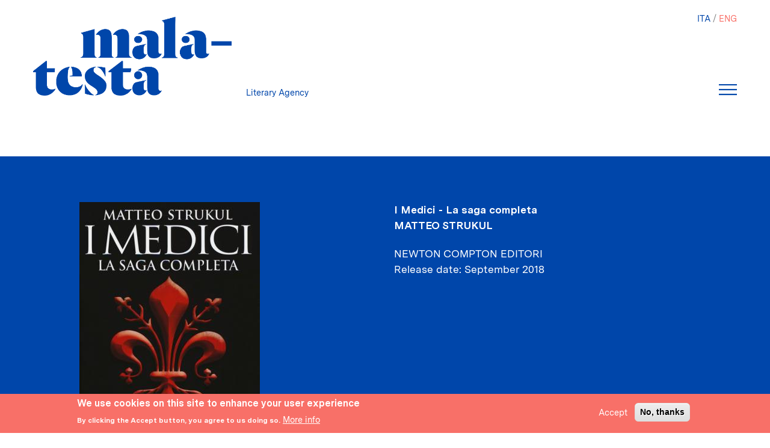

--- FILE ---
content_type: text/html; charset=UTF-8
request_url: https://www.agenziamalatesta.com/en/libro/i-medici-la-saga-completa
body_size: 9880
content:
<!DOCTYPE html>
<html lang="en" dir="ltr" prefix="content: http://purl.org/rss/1.0/modules/content/  dc: http://purl.org/dc/terms/  foaf: http://xmlns.com/foaf/0.1/  og: http://ogp.me/ns#  rdfs: http://www.w3.org/2000/01/rdf-schema#  schema: http://schema.org/  sioc: http://rdfs.org/sioc/ns#  sioct: http://rdfs.org/sioc/types#  skos: http://www.w3.org/2004/02/skos/core#  xsd: http://www.w3.org/2001/XMLSchema# ">
  <head>
    <meta charset="utf-8" />
<link rel="canonical" href="http://www.agenziamalatesta.com/en/libro/i-medici-la-saga-completa" />
<meta name="Generator" content="Drupal 8 (https://www.drupal.org)" />
<meta name="MobileOptimized" content="width" />
<meta name="HandheldFriendly" content="true" />
<meta name="viewport" content="width=device-width, initial-scale=1, shrink-to-fit=no" />
<meta http-equiv="x-ua-compatible" content="ie=edge" />
<style>div#sliding-popup, div#sliding-popup .eu-cookie-withdraw-banner, .eu-cookie-withdraw-tab {background: #F87068} div#sliding-popup.eu-cookie-withdraw-wrapper { background: transparent; } #sliding-popup h1, #sliding-popup h2, #sliding-popup h3, #sliding-popup p, #sliding-popup label, #sliding-popup div, .eu-cookie-compliance-more-button, .eu-cookie-compliance-secondary-button, .eu-cookie-withdraw-tab { color: #ffffff;} .eu-cookie-withdraw-tab { border-color: #ffffff;}</style>
<link rel="alternate" hreflang="und" href="http://www.agenziamalatesta.com/libro/i-medici-la-saga-completa" />
<link rel="revision" href="http://www.agenziamalatesta.com/libro/i-medici-la-saga-completa" />

    <title>I Medici - La saga completa | Malatesta Literary Agency</title>
    <link rel="stylesheet" media="all" href="//stackpath.bootstrapcdn.com/bootstrap/4.1.1/css/bootstrap.min.css" />
<link rel="stylesheet" media="all" href="/sites/default/files/css/css_evNqIPOGl2ZNeVY348CtQ0Mt3aCgqSVRGrqrY3Is2Pc.css" />
<link rel="stylesheet" media="all" href="/sites/default/files/css/css_k26gLXwYTqwSLt3H4Izx7s-jJor0i_eFfF_g3vkerFA.css" />
<link rel="stylesheet" media="all" href="//use.fontawesome.com/releases/v5.13.0/css/all.css" />

    
<!--[if lte IE 8]>
<script src="/sites/default/files/js/js_1Z0Ut_srSW4z5sgxgs1o9SsvD-yh-B7avTmlgvzCy_w.js"></script>
<![endif]-->

  </head>
  <body class="layout-no-sidebars page-node-19105 path-node node--type-libro">
    <a href="#main-content" class="visually-hidden focusable skip-link">
      Skip to main content
    </a>
    
      <div class="dialog-off-canvas-main-canvas" data-off-canvas-main-canvas>
    <div id="page-wrapper">
  <div id="page">
    <header id="header" class="header" role="banner" aria-label="Site header">
                        <nav class="navbar sticky-top navbar-light bg-transparent" id="navbar-top">
                          <div class="container-fluid">
                            
                <section class="region region-top-header">
    
<a href="/en" title="Home" rel="home" class="navbar-brand">
  <img src="/sites/default/files/logo_blu_600.png" alt="Home" class="img-fluid d-inline-block align-top"/>
</a>
<div class="blu-text ml-2 d-none d-inline-block align-top site-name-slogan">
  Literary Agency
</div>

  </section>

                              <div id="head-right">
                  <div role="navigation" class="block block-language block-language-blocklanguage-interface">
  
    
      <div class="content">
      

  <nav class="language-switcher-language-url nav links-inline"><span hreflang="it" data-drupal-link-system-path="node/19105" class="it nav-link"><a href="/it/libro/i-medici-la-saga-completa" class="language-link" hreflang="it" data-drupal-link-system-path="node/19105">ITA</a></span><span hreflang="en" data-drupal-link-system-path="node/19105" class="en nav-link is-active"><a href="/en/libro/i-medici-la-saga-completa" class="language-link is-active" hreflang="en" data-drupal-link-system-path="node/19105">ENG</a></span></nav>

    </div>
  </div>

                  <div id="mia-navbar">
                    <button class="navbar-toggler navbar-toggler-right" type="button" data-toggle="collapse" data-target="#CollapsingNavbar" aria-controls="CollapsingNavbar" aria-expanded="false" aria-label="Toggle navigation">
                    </button>
                    <!-- <button class="navbar-toggler navbar-toggler-right" type="button" data-toggle="collapse" data-target="#CollapsingNavbar" aria-controls="CollapsingNavbar" aria-expanded="false" aria-label="Toggle navigation">
                      <span class="icon-bar"></span>
                      <span class="icon-bar"></span>
                      <span class="icon-bar"></span>
                    </button> -->
                  </div>

                  <div class="collapse navbar-collapse" id="CollapsingNavbar">
                      <section class="region region-top-header-form">
    <nav role="navigation" aria-labelledby="block-malatesta-main-menu-menu" id="block-malatesta-main-menu" class="block block-menu navigation menu--main">
            
  <h2 class="sr-only" id="block-malatesta-main-menu-menu">Navigazione principale</h2>
  

        
              <ul block="block-malatesta-main-menu" class="clearfix nav navbar-nav">
                    <li class="nav-item">
                          <a href="/en/autori" class="nav-link nav-link--en-autori" data-drupal-link-system-path="autori">Authors</a>
              </li>
                <li class="nav-item">
                          <a href="/en/clienti" class="nav-link nav-link--en-clienti" data-drupal-link-system-path="clienti">Clients</a>
              </li>
                <li class="nav-item">
                          <a href="/en/libri" class="nav-link nav-link--en-libri" data-drupal-link-system-path="libri">Books</a>
              </li>
                <li class="nav-item">
                          <a href="/en/foreign-rights" class="nav-link nav-link--en-foreign-rights" data-drupal-link-system-path="node/18213">Foreign rights</a>
              </li>
                <li class="nav-item">
                          <a href="/en/film-tv-rights" class="nav-link nav-link--en-film-tv-rights" data-drupal-link-system-path="film-tv-rights">Film and tv rights</a>
              </li>
                <li class="nav-item">
                          <a href="/en/node/18214" class="nav-link nav-link--en-node-18214" data-drupal-link-system-path="node/18214">Servizi</a>
              </li>
                <li class="nav-item">
                          <a href="/en/about" class="nav-link nav-link--en-about" data-drupal-link-system-path="node/18212">About</a>
              </li>
        </ul>
  


  </nav>

  </section>

                    <div id="menu-address">
                      <p> <span class="pink-text">MALATESTA</span><br>
                      <span class="pink-text">LITERARY AGENCY SNC</span><br>
                      <span class="white-text">VIA AMPÈRE, 61/A</span><br>
		      <span class="white-text">20131 MILAN<BR>ITALY</span><p>
                    </div>
                  </div>
                </div>

                                          </div>
                      </nav>
                <nav class="navbar sticky-top navbar-light bg-transparent navbar-expand-xs" id="navbar-main">
                      <div class="container">
                        
                                                </div>
                  </nav>
          </header>
            <div id="main-wrapper" class="layout-main-wrapper clearfix">
              <div id="main" class="container">
          
          <div class="clearfix">
            <main class="main-content col" id="content" role="main">
              <section class="section">
                <a id="main-content" tabindex="-1"></a>
                  <div data-drupal-messages-fallback class="hidden"></div><div id="block-malatesta-content" class="block block-system block-system-main-block">
  
    
      <div class="content">
      
<div class="article-wrapper ">
  <article role="article" about="/libro/i-medici-la-saga-completa" class="container node node--type-libro node--view-mode-full clearfix">

    <div class="node__content clearfix">
      <div class="row">
        <div class="col-sm-6 col-md-4 d-flex justify-content-center">
          
            <div class="field field--name-field-image field--type-image field--label-hidden field__item">  <img src="/sites/default/files/styles/large/public/Copertine/strukul_medici_saga_completa_cover.jpg?itok=ZjR1nFzt" width="300" height="480" alt="Matteo Strukul" typeof="foaf:Image" class="img-fluid image-style-large" />


</div>
      
        </div>
        <p></p>

        <div class=" dati-libro white-text col-sm-6 offset-md-2">
          <span class="font-weight-bold"><span class="field field--name-title field--type-string field--label-hidden">I Medici - La saga completa</span>
</span>
          <div class=" autori font-weight-bold text-uppercase">

                          
      <div class="field field--name-field-autore field--type-entity-reference field--label-hidden field__items">
              <div class="field__item"><a href="/en/author/matteo-strukul" hreflang="en">Matteo Strukul</a></div>
          </div>
  
              

                      </div>

                                  <a class="text-uppercase" href="/editore/Newton-Compton-editori">
            <div class="field field--name-field-editore2 field--type-entity-reference field--label-hidden field__item">Newton Compton editori</div>
      </a>
          
          
          
          <span class="">
  <div class="field field--name-field-data-di-pubblicazione field--type-datetime field--label-inline">
    <div class="field__label">Release date</div>
              <div class="field__item"><time datetime="2018-09-01T12:00:00Z" class="datetime">September 2018</time>
</div>
          </div>
</span>
          <!-- <span class=""></span> -->
        </div>
      </div>
    </div>
  </article>
</div>


  
        <div class="vista-dello-stesso stesso-titolo">
      <h1 class="title field-title">
        Other editions of the same title
      </h1>
      <div class="views-element-container"><div class="grid-libri view view-libri view-id-libri view-display-id-dello_stesso_titolo js-view-dom-id-1f2fd470d44db446e19d7a6b87fb46169571a1ebce160ca79041bae06802e97f">
  
    
      
    <!-- giucas importate tolto row -->
    <div class="view-content NOrow">
      <div data-drupal-views-infinite-scroll-content-wrapper class="views-infinite-scroll-content-wrapper clearfix"><div id="views-bootstrap-libri-dello-stesso-titolo"  class="grid views-view-grid">
  <div class="row">
          <div  class="col-6 col-sm-6 col-md-4 col-lg-3 col-xl-3">
        <div class="views-field views-field-fieldset"><span class="field-content"><div  class="wrapper">
  </div>
</span></div><div class="views-field views-field-field-image"><div class="field-content"><a href="/en/libro/medici-ii-0">  <img src="/sites/default/files/styles/large/public/Copertine/Strukul_Medici%20II_Turkey_cover.jpeg?itok=2bcvsEhD" width="315" height="480" alt="Medici II" typeof="foaf:Image" class="img-fluid image-style-large" />


</a></div></div><div class="views-field views-field-field-autore"><div class="field-content"><a href="/en/author/matteo-strukul" hreflang="en">Matteo Strukul</a></div></div><div class="views-field views-field-title"><span class="field-content"><a href="/en/libro/medici-ii-0">Medici II</a></span></div><div class="views-field views-field-title-1"><span class="field-content"><a href="/en/editore/epsilon">Epsilon</a></span></div><div class="views-field views-field-field-nazioni"><div class="field-content">Turkey</div></div><div class="views-field views-field-field-data-di-pubblicazione"><div class="field-content"><time datetime="2024-02-19T12:00:00Z" class="datetime">February 2024</time>
</div></div>
      </div>
          <div  class="col-6 col-sm-6 col-md-4 col-lg-3 col-xl-3">
        <div class="views-field views-field-fieldset"><span class="field-content"><div  class="wrapper">
  </div>
</span></div><div class="views-field views-field-field-image"><div class="field-content"><a href="/en/libro/mediciek-egy-dinasztia-hanyatlasa">  <img src="/sites/default/files/styles/large/public/Copertine/Strukul_Medici%204_Ungheria_cover.png?itok=o-ssWaI7" width="310" height="480" alt="" typeof="foaf:Image" class="img-fluid image-style-large" />


</a></div></div><div class="views-field views-field-field-autore"><div class="field-content"><a href="/en/author/matteo-strukul" hreflang="en">Matteo Strukul</a></div></div><div class="views-field views-field-title"><span class="field-content"><a href="/en/libro/mediciek-egy-dinasztia-hanyatlasa">Mediciek. Egy dinasztia hanyatlása</a></span></div><div class="views-field views-field-title-1"><span class="field-content"><a href="/en/editore/gabo-kiado">Gabo Kiadó</a></span></div><div class="views-field views-field-field-nazioni"><div class="field-content">Hungary</div></div><div class="views-field views-field-field-data-di-pubblicazione"><div class="field-content"><time datetime="2022-06-08T12:00:00Z" class="datetime">June 2022</time>
</div></div>
      </div>
          <div  class="col-6 col-sm-6 col-md-4 col-lg-3 col-xl-3">
        <div class="views-field views-field-fieldset"><span class="field-content"><div  class="wrapper">
  </div>
</span></div><div class="views-field views-field-field-image"><div class="field-content"><a href="/en/libro/mediciek-egy-dinasztia-kiralynoje">  <img src="/sites/default/files/styles/large/public/Copertine/Strukul_Medici_Una%20regina%20al%20potere_Hungary_cover.jpg?itok=wuC0FNl8" width="480" height="480" alt="Mediciek - Egy Dinasztia Királynője" typeof="foaf:Image" class="img-fluid image-style-large" />


</a></div></div><div class="views-field views-field-field-autore"><div class="field-content"><a href="/en/author/matteo-strukul" hreflang="en">Matteo Strukul</a></div></div><div class="views-field views-field-title"><span class="field-content"><a href="/en/libro/mediciek-egy-dinasztia-kiralynoje">Mediciek - Egy Dinasztia Királynője</a></span></div><div class="views-field views-field-title-1"><span class="field-content"><a href="/en/editore/gabo-konyvkiado"> Gabo könyvkiadó</a></span></div><div class="views-field views-field-field-nazioni"><div class="field-content">Hungary</div></div><div class="views-field views-field-field-data-di-pubblicazione"><div class="field-content"><time datetime="2021-10-18T12:00:00Z" class="datetime">October 2021</time>
</div></div>
      </div>
          <div  class="col-6 col-sm-6 col-md-4 col-lg-3 col-xl-3">
        <div class="views-field views-field-fieldset"><span class="field-content"><div  class="wrapper">
  </div>
</span></div><div class="views-field views-field-field-image"><div class="field-content"><a href="/en/libro/medici-legacy">  <img src="/sites/default/files/styles/large/public/Copertine/Strukul_MEDICI%20LEGACY_cover.jpg?itok=HZXjnmck" width="298" height="480" alt="Medici Legacy" typeof="foaf:Image" class="img-fluid image-style-large" />


</a></div></div><div class="views-field views-field-field-autore"><div class="field-content"><a href="/en/author/matteo-strukul" hreflang="en">Matteo Strukul</a></div></div><div class="views-field views-field-title"><span class="field-content"><a href="/en/libro/medici-legacy">Medici Legacy</a></span></div><div class="views-field views-field-title-1"><span class="field-content"><a href="/en/editore/head-zeus">Head of Zeus</a></span></div><div class="views-field views-field-field-nazioni"><div class="field-content">United Kingdom</div></div><div class="views-field views-field-field-data-di-pubblicazione"><div class="field-content"><time datetime="2021-08-09T12:00:00Z" class="datetime">August 2021</time>
</div></div>
      </div>
          <div  class="col-6 col-sm-6 col-md-4 col-lg-3 col-xl-3">
        <div class="views-field views-field-fieldset"><span class="field-content"><div  class="wrapper">
  </div>
</span></div><div class="views-field views-field-field-image"><div class="field-content"><a href="/en/libro/mediciek-egy-dinasztia-fenykora">  <img src="/sites/default/files/styles/large/public/Copertine/Strukul_Medici%202_Ungheria_cover.jpeg?itok=L__Ulzp6" width="312" height="480" alt="Mediciek, egy dinasztia fénykora" typeof="foaf:Image" class="img-fluid image-style-large" />


</a></div></div><div class="views-field views-field-field-autore"><div class="field-content"><a href="/en/author/matteo-strukul" hreflang="en">Matteo Strukul</a></div></div><div class="views-field views-field-title"><span class="field-content"><a href="/en/libro/mediciek-egy-dinasztia-fenykora">Mediciek, egy dinasztia fénykora</a></span></div><div class="views-field views-field-title-1"><span class="field-content"><a href="/en/editore/gabo-konyvkiado"> Gabo könyvkiadó</a></span></div><div class="views-field views-field-field-nazioni"><div class="field-content">Hungary</div></div><div class="views-field views-field-field-data-di-pubblicazione"><div class="field-content"><time datetime="2021-06-14T12:00:00Z" class="datetime">June 2021</time>
</div></div>
      </div>
          <div  class="col-6 col-sm-6 col-md-4 col-lg-3 col-xl-3">
        <div class="views-field views-field-fieldset"><span class="field-content"><div  class="wrapper">
  </div>
</span></div><div class="views-field views-field-field-image"><div class="field-content"><a href="/en/libro/medyceusze-upadek-rodziny">  <img src="/sites/default/files/styles/large/public/Copertine/Strukul_Medici_Decadenza%20di%20una%20famiglia_Polonia_cover.jpg?itok=wquUp8GE" width="335" height="480" alt="Medyceusze - Upadek Rodziny" typeof="foaf:Image" class="img-fluid image-style-large" />


</a></div></div><div class="views-field views-field-field-autore"><div class="field-content"><a href="/en/author/matteo-strukul" hreflang="en">Matteo Strukul</a></div></div><div class="views-field views-field-title"><span class="field-content"><a href="/en/libro/medyceusze-upadek-rodziny">Medyceusze - Upadek Rodziny</a></span></div><div class="views-field views-field-title-1"><span class="field-content"><a href="/en/editore/wydawnictwo-sonia-draga">Wydawnictwo Sonia Draga</a></span></div><div class="views-field views-field-field-nazioni"><div class="field-content">Poland</div></div><div class="views-field views-field-field-data-di-pubblicazione"><div class="field-content"><time datetime="2021-01-11T12:00:00Z" class="datetime">January 2021</time>
</div></div>
      </div>
          <div  class="col-6 col-sm-6 col-md-4 col-lg-3 col-xl-3">
        <div class="views-field views-field-fieldset"><span class="field-content"><div  class="wrapper">
  </div>
</span></div><div class="views-field views-field-field-image"><div class="field-content"><a href="/en/libro/mediciovci-upadok-rodu">  <img src="/sites/default/files/styles/large/public/Copertine/Strukul_I%20Medici%204_Decadenza%20di%20una%20famiglia_Slovacchia_cover.jpg?itok=ePZQwlnz" width="302" height="480" alt="Mediciovci Upadok Rodu" typeof="foaf:Image" class="img-fluid image-style-large" />


</a></div></div><div class="views-field views-field-field-autore"><div class="field-content"><a href="/en/author/matteo-strukul" hreflang="en">Matteo Strukul</a></div></div><div class="views-field views-field-title"><span class="field-content"><a href="/en/libro/mediciovci-upadok-rodu">Mediciovci - Upadok Rodu</a></span></div><div class="views-field views-field-title-1"><span class="field-content"><a href="/en/editore/slovart">Slovart</a></span></div><div class="views-field views-field-field-nazioni"><div class="field-content">Slovakia</div></div><div class="views-field views-field-field-data-di-pubblicazione"><div class="field-content"><time datetime="2020-12-21T12:00:00Z" class="datetime">December 2020</time>
</div></div>
      </div>
          <div  class="col-6 col-sm-6 col-md-4 col-lg-3 col-xl-3">
        <div class="views-field views-field-fieldset"><span class="field-content"><div  class="wrapper">
  </div>
</span></div><div class="views-field views-field-field-image"><div class="field-content"><a href="/en/libro/medici-supremacy">  <img src="/sites/default/files/styles/large/public/Copertine/Strukul_Medici%202_US_cover.jpg?itok=QymtZtBl" width="325" height="480" alt="Medici Supremacy" typeof="foaf:Image" class="img-fluid image-style-large" />


</a></div></div><div class="views-field views-field-field-autore"><div class="field-content"><a href="/en/author/matteo-strukul" hreflang="en">Matteo Strukul</a></div></div><div class="views-field views-field-title"><span class="field-content"><a href="/en/libro/medici-supremacy">Medici Supremacy</a></span></div><div class="views-field views-field-title-1"><span class="field-content"><a href="/en/editore/head-zeus">Head of Zeus</a></span></div><div class="views-field views-field-field-nazioni"><div class="field-content">United Kingdom</div></div><div class="views-field views-field-field-data-di-pubblicazione"><div class="field-content"><time datetime="2020-11-09T12:00:00Z" class="datetime">November 2020</time>
</div></div>
      </div>
          <div  class="col-6 col-sm-6 col-md-4 col-lg-3 col-xl-3">
        <div class="views-field views-field-fieldset"><span class="field-content"><div  class="wrapper">
  </div>
</span></div><div class="views-field views-field-field-image"><div class="field-content"><a href="/en/libro/i-medici-decadenza-di-una-famiglia-audiobook">  <img src="/sites/default/files/styles/large/public/Copertine/MEDICI%204.jpg?itok=xx087PTM" width="480" height="480" alt="" typeof="foaf:Image" class="img-fluid image-style-large" />


</a></div></div><div class="views-field views-field-field-autore"><div class="field-content"><a href="/en/author/matteo-strukul" hreflang="en">Matteo Strukul</a></div></div><div class="views-field views-field-title"><span class="field-content"><a href="/en/libro/i-medici-decadenza-di-una-famiglia-audiobook">I Medici - Decadenza di una famiglia, Audiobook</a></span></div><div class="views-field views-field-title-1"><span class="field-content"><a href="/en/editore/audible">Audible</a></span></div><div class="views-field views-field-field-nazioni"><div class="field-content">Italy</div></div><div class="views-field views-field-field-data-di-pubblicazione"><div class="field-content"><time datetime="2020-10-29T12:00:00Z" class="datetime">October 2020</time>
</div></div>
      </div>
          <div  class="col-6 col-sm-6 col-md-4 col-lg-3 col-xl-3">
        <div class="views-field views-field-fieldset"><span class="field-content"><div  class="wrapper">
  </div>
</span></div><div class="views-field views-field-field-image"><div class="field-content"><a href="/en/libro/mediciek-egy-dinasztia-felemelkedese">  <img src="/sites/default/files/styles/large/public/Copertine/Strukul_Medici_Una%20dinastia%20al%20potere_Ungheria_cover.jpeg?itok=K4v3ay9Z" width="311" height="480" alt="Mediciek - Egy Dinasztia Felemelkedése" typeof="foaf:Image" class="img-fluid image-style-large" />


</a></div></div><div class="views-field views-field-field-autore"><div class="field-content"><a href="/en/author/matteo-strukul" hreflang="en">Matteo Strukul</a></div></div><div class="views-field views-field-title"><span class="field-content"><a href="/en/libro/mediciek-egy-dinasztia-felemelkedese">Mediciek - Egy Dinasztia Felemelkedése</a></span></div><div class="views-field views-field-title-1"><span class="field-content"><a href="/en/editore/gabo-kiado">Gabo Kiadó</a></span></div><div class="views-field views-field-field-nazioni"><div class="field-content">Hungary</div></div><div class="views-field views-field-field-data-di-pubblicazione"><div class="field-content"><time datetime="2020-10-15T12:00:00Z" class="datetime">October 2020</time>
</div></div>
      </div>
          <div  class="col-6 col-sm-6 col-md-4 col-lg-3 col-xl-3">
        <div class="views-field views-field-fieldset"><span class="field-content"><div  class="wrapper">
  </div>
</span></div><div class="views-field views-field-field-image"><div class="field-content"><a href="/en/libro/medyceusze-kobieta-u-wladzy">  <img src="/sites/default/files/styles/large/public/Copertine/Strukul_Medici_Una%20regina%20al%20potere_Poland_cover.jpg?itok=r81wTc3c" width="335" height="480" alt="Medyceusze – Kobieta u Władzy" typeof="foaf:Image" class="img-fluid image-style-large" />


</a></div></div><div class="views-field views-field-field-autore"><div class="field-content"><a href="/en/author/matteo-strukul" hreflang="en">Matteo Strukul</a></div></div><div class="views-field views-field-title"><span class="field-content"><a href="/en/libro/medyceusze-kobieta-u-wladzy">Medyceusze – Kobieta u Władzy</a></span></div><div class="views-field views-field-title-1"><span class="field-content"><a href="/en/editore/wydawnictwo-sonia-draga">Wydawnictwo Sonia Draga</a></span></div><div class="views-field views-field-field-nazioni"><div class="field-content">Poland</div></div><div class="views-field views-field-field-data-di-pubblicazione"><div class="field-content"><time datetime="2020-10-01T12:00:00Z" class="datetime">October 2020</time>
</div></div>
      </div>
          <div  class="col-6 col-sm-6 col-md-4 col-lg-3 col-xl-3">
        <div class="views-field views-field-fieldset"><span class="field-content"><div  class="wrapper">
  </div>
</span></div><div class="views-field views-field-field-image"><div class="field-content"><a href="/en/libro/i-medici-una-regina-al-potere-audiobook">  <img src="/sites/default/files/styles/large/public/Copertine/Strukul_Medici3_audiobook_cover.jpg?itok=D315a5a3" width="480" height="480" alt="I Medici - Una regina al potere, audiobook" typeof="foaf:Image" class="img-fluid image-style-large" />


</a></div></div><div class="views-field views-field-field-autore"><div class="field-content"><a href="/en/author/matteo-strukul" hreflang="en">Matteo Strukul</a></div></div><div class="views-field views-field-title"><span class="field-content"><a href="/en/libro/i-medici-una-regina-al-potere-audiobook">I Medici - Una regina al potere, audiobook </a></span></div><div class="views-field views-field-title-1"><span class="field-content"><a href="/en/editore/audible">Audible</a></span></div><div class="views-field views-field-field-nazioni"><div class="field-content">Italy</div></div><div class="views-field views-field-field-data-di-pubblicazione"><div class="field-content"><time datetime="2020-09-01T12:00:00Z" class="datetime">September 2020</time>
</div></div>
      </div>
          <div  class="col-6 col-sm-6 col-md-4 col-lg-3 col-xl-3">
        <div class="views-field views-field-fieldset"><span class="field-content"><div  class="wrapper">
  </div>
</span></div><div class="views-field views-field-field-image"><div class="field-content"><a href="/en/libro/medici-ii">  <img src="/sites/default/files/styles/large/public/Copertine/Strukul_Medici%20II_Korea_cover.jpg?itok=7tJyHiiS" width="328" height="480" alt="Medici II" typeof="foaf:Image" class="img-fluid image-style-large" />


</a></div></div><div class="views-field views-field-field-autore"><div class="field-content"><a href="/en/author/matteo-strukul" hreflang="en">Matteo Strukul</a></div></div><div class="views-field views-field-title"><span class="field-content"><a href="/en/libro/medici-ii">Medici II</a></span></div><div class="views-field views-field-title-1"><span class="field-content"><a href="/en/editore/medici-media">Medici Media</a></span></div><div class="views-field views-field-field-nazioni"><div class="field-content">South Korea</div></div><div class="views-field views-field-field-data-di-pubblicazione"><div class="field-content"><time datetime="2020-05-01T12:00:00Z" class="datetime">May 2020</time>
</div></div>
      </div>
          <div  class="col-6 col-sm-6 col-md-4 col-lg-3 col-xl-3">
        <div class="views-field views-field-fieldset"><span class="field-content"><div  class="wrapper">
  </div>
</span></div><div class="views-field views-field-field-image"><div class="field-content"><a href="/en/libro/medici-iii">  <img src="/sites/default/files/styles/large/public/Copertine/Strukul_Medici%20III_Korea_cover.jpg?itok=_R2G921m" width="328" height="480" alt="Medici III" typeof="foaf:Image" class="img-fluid image-style-large" />


</a></div></div><div class="views-field views-field-field-autore"><div class="field-content"><a href="/en/author/matteo-strukul" hreflang="en">Matteo Strukul</a></div></div><div class="views-field views-field-title"><span class="field-content"><a href="/en/libro/medici-iii">Medici III</a></span></div><div class="views-field views-field-title-1"><span class="field-content"><a href="/en/editore/medici-media">Medici Media</a></span></div><div class="views-field views-field-field-nazioni"><div class="field-content">South Korea</div></div><div class="views-field views-field-field-data-di-pubblicazione"><div class="field-content"><time datetime="2020-05-01T12:00:00Z" class="datetime">May 2020</time>
</div></div>
      </div>
          <div  class="col-6 col-sm-6 col-md-4 col-lg-3 col-xl-3">
        <div class="views-field views-field-fieldset"><span class="field-content"><div  class="wrapper">
  </div>
</span></div><div class="views-field views-field-field-image"><div class="field-content"><a href="/en/libro/medici-i">  <img src="/sites/default/files/styles/large/public/Copertine/Strukul_Medici%20I_Korea_cover.jpg?itok=bJiD8Vxd" width="328" height="480" alt="" typeof="foaf:Image" class="img-fluid image-style-large" />


</a></div></div><div class="views-field views-field-field-autore"><div class="field-content"><a href="/en/author/matteo-strukul" hreflang="en">Matteo Strukul</a></div></div><div class="views-field views-field-title"><span class="field-content"><a href="/en/libro/medici-i">Medici I</a></span></div><div class="views-field views-field-title-1"><span class="field-content"><a href="/en/editore/medici-media">Medici Media</a></span></div><div class="views-field views-field-field-nazioni"><div class="field-content">South Korea</div></div><div class="views-field views-field-field-data-di-pubblicazione"><div class="field-content"><time datetime="2020-05-01T12:00:00Z" class="datetime">May 2020</time>
</div></div>
      </div>
          <div  class="col-6 col-sm-6 col-md-4 col-lg-3 col-xl-3">
        <div class="views-field views-field-fieldset"><span class="field-content"><div  class="wrapper">
  </div>
</span></div><div class="views-field views-field-field-image"><div class="field-content"><a href="/en/libro/i-medici-una-dinastia-al-potere-audiobook">  <img src="/sites/default/files/styles/large/public/Copertine/Strukul_I%20Medici_Audible_Pannofino.jpg?itok=o7fD_Dfe" width="480" height="480" alt="I Medici" typeof="foaf:Image" class="img-fluid image-style-large" />


</a></div></div><div class="views-field views-field-field-autore"><div class="field-content"><a href="/en/author/matteo-strukul" hreflang="en">Matteo Strukul</a></div></div><div class="views-field views-field-title"><span class="field-content"><a href="/en/libro/i-medici-una-dinastia-al-potere-audiobook">I Medici - Una dinastia al potere, Audiobook</a></span></div><div class="views-field views-field-title-1"><span class="field-content"><a href="/en/editore/audible">Audible</a></span></div><div class="views-field views-field-field-nazioni"><div class="field-content">Italy</div></div><div class="views-field views-field-field-data-di-pubblicazione"><div class="field-content"><time datetime="2020-04-15T12:00:00Z" class="datetime">April 2020</time>
</div></div>
      </div>
      </div>
</div>
</div>

    </div>
  
      
<ul class="js-pager__items pager" data-drupal-views-infinite-scroll-pager>
  <li class="pager__item">
    <span class="freccia-dx">​&nbsp;</span>
    <a class="button" href="?page=1" title="Go to next page" rel="next">Load More</a>
  </li>
</ul>

          </div>
</div>

    </div>
  
<!-- Stampa solo se non ci sono traduzioni del libro o ce ne sono meno di 5-->

        <div class="vista-dello-stesso stesso-editore">
      <h1 class="title field-title">
        By the same publisher
      </h1>
      <!-- // drupal_view_result('libri', 'libri_3_param', NID_AUTORE, NID_EDITORE, NID_CLIENTE, NID_LIBRO_ESCLUSO) -->
      <div class="views-element-container"><div class="grid-libri view view-libri view-id-libri view-display-id-libri_3_param js-view-dom-id-fdf5c106d9def0dcd543873818963f5bcdb8926d549239b7f184b7e7bb4ce14f">
  
    
      
    <!-- giucas importate tolto row -->
    <div class="view-content NOrow">
      <div data-drupal-views-infinite-scroll-content-wrapper class="views-infinite-scroll-content-wrapper clearfix"><div id="views-bootstrap-libri-libri-3-param"  class="grid views-view-grid">
  <div class="row">
          <div  class="col-6 col-sm-6 col-md-4 col-lg-3 col-xl-3">
        <div class="views-field views-field-fieldset"><span class="field-content"><div  class="wrapper">
  </div>
</span></div><div class="views-field views-field-field-image"><div class="field-content"><a href="/en/libro/la-congiura-delle-vipere">  <img src="/sites/default/files/styles/large/public/Copertine/Screenshot%202025-09-08%20121425.png?itok=jFi397at" width="320" height="480" alt="" typeof="foaf:Image" class="img-fluid image-style-large" />


</a></div></div><div class="views-field views-field-field-autore"><div class="field-content"><a href="/en/author/matteo-strukul" hreflang="en">Matteo Strukul</a></div></div><div class="views-field views-field-title"><span class="field-content"><a href="/en/libro/la-congiura-delle-vipere">La congiura delle vipere</a></span></div><div class="views-field views-field-title-1"><span class="field-content"><a href="/en/editore/newton-compton-editori">Newton Compton editori</a></span></div><div class="views-field views-field-field-nazioni"><div class="field-content">Italy</div></div><div class="views-field views-field-field-data-di-pubblicazione-1"><div class="field-content"><time datetime="2025-10-07T12:00:00Z" class="datetime">October 2025</time>
</div></div>
      </div>
          <div  class="col-6 col-sm-6 col-md-4 col-lg-3 col-xl-3">
        <div class="views-field views-field-fieldset"><span class="field-content"><div  class="wrapper">
  </div>
</span></div><div class="views-field views-field-field-image"><div class="field-content"><a href="/en/libro/i-sette-corvi">  <img src="/sites/default/files/styles/large/public/Copertine/Strukul_i%20sette%20corvi_cover.png?itok=NE4mXvhm" width="306" height="480" alt="" typeof="foaf:Image" class="img-fluid image-style-large" />


</a></div></div><div class="views-field views-field-field-autore"><div class="field-content"><a href="/en/author/matteo-strukul" hreflang="en">Matteo Strukul</a></div></div><div class="views-field views-field-title"><span class="field-content"><a href="/en/libro/i-sette-corvi">I sette corvi</a></span></div><div class="views-field views-field-title-1"><span class="field-content"><a href="/en/editore/newton-compton-editori">Newton Compton editori</a></span></div><div class="views-field views-field-field-nazioni"><div class="field-content">Italy</div></div><div class="views-field views-field-field-data-di-pubblicazione-1"><div class="field-content"><time datetime="2025-02-11T12:00:00Z" class="datetime">February 2025</time>
</div></div>
      </div>
          <div  class="col-6 col-sm-6 col-md-4 col-lg-3 col-xl-3">
        <div class="views-field views-field-fieldset"><span class="field-content"><div  class="wrapper">
  </div>
</span></div><div class="views-field views-field-field-image"><div class="field-content"><a href="/en/libro/la-cripta-di-venezia">  <img src="/sites/default/files/styles/large/public/Copertine/Struku_La%20cripta%20di%20Venezia_cover.png?itok=0-m9MZMz" width="328" height="480" alt="" typeof="foaf:Image" class="img-fluid image-style-large" />


</a></div></div><div class="views-field views-field-field-autore"><div class="field-content"><a href="/en/author/matteo-strukul" hreflang="en">Matteo Strukul</a></div></div><div class="views-field views-field-title"><span class="field-content"><a href="/en/libro/la-cripta-di-venezia">La cripta di Venezia</a></span></div><div class="views-field views-field-title-1"><span class="field-content"><a href="/en/editore/newton-compton-editori">Newton Compton editori</a></span></div><div class="views-field views-field-field-nazioni"><div class="field-content">Italy</div></div><div class="views-field views-field-field-data-di-pubblicazione-1"><div class="field-content"><time datetime="2024-04-30T12:00:00Z" class="datetime">April 2024</time>
</div></div>
      </div>
          <div  class="col-6 col-sm-6 col-md-4 col-lg-3 col-xl-3">
        <div class="views-field views-field-fieldset"><span class="field-content"><div  class="wrapper">
  </div>
</span></div><div class="views-field views-field-field-image"><div class="field-content"><a href="/en/libro/il-cimitero-di-venezia-tascabile">  <img src="/sites/default/files/styles/large/public/Copertine/Strukul_Il%20cimitero%20di%20Venezia_tascabile_cover.jpg?itok=NMnYQ_kk" width="320" height="480" alt="" typeof="foaf:Image" class="img-fluid image-style-large" />


</a></div></div><div class="views-field views-field-field-autore"><div class="field-content"><a href="/en/author/matteo-strukul" hreflang="en">Matteo Strukul</a></div></div><div class="views-field views-field-title"><span class="field-content"><a href="/en/libro/il-cimitero-di-venezia-tascabile">Il cimitero di Venezia - TASCABILE </a></span></div><div class="views-field views-field-title-1"><span class="field-content"><a href="/en/editore/newton-compton-editori">Newton Compton editori</a></span></div><div class="views-field views-field-field-nazioni"><div class="field-content">Italy</div></div><div class="views-field views-field-field-data-di-pubblicazione-1"><div class="field-content"><time datetime="2024-02-06T12:00:00Z" class="datetime">February 2024</time>
</div></div>
      </div>
          <div  class="col-6 col-sm-6 col-md-4 col-lg-3 col-xl-3">
        <div class="views-field views-field-fieldset"><span class="field-content"><div  class="wrapper">
  </div>
</span></div><div class="views-field views-field-field-image"><div class="field-content"><a href="/en/book/edgar-allan-poe-raccolta-di-racconti-e-poesie">  <img src="/sites/default/files/styles/large/public/Copertine/tutti-i-racconti-le-poesie-e-gordon-pym-x1000.jpg?itok=10UyplDC" width="312" height="480" alt="" typeof="foaf:Image" class="img-fluid image-style-large" />


</a></div></div><div class="views-field views-field-field-autore"><div class="field-content"><a href="/en/author/matteo-strukul" hreflang="en">Matteo Strukul</a></div></div><div class="views-field views-field-title"><span class="field-content"><a href="/en/book/edgar-allan-poe-raccolta-di-racconti-e-poesie">Edgar Allan Poe - raccolta di racconti e poesie </a></span></div><div class="views-field views-field-title-1"><span class="field-content"><a href="/en/editore/newton-compton-editori">Newton Compton editori</a></span></div><div class="views-field views-field-field-nazioni"><div class="field-content">Italy</div></div><div class="views-field views-field-field-data-di-pubblicazione-1"><div class="field-content"><time datetime="2023-12-07T12:00:00Z" class="datetime">December 2023</time>
</div></div>
      </div>
          <div  class="col-6 col-sm-6 col-md-4 col-lg-3 col-xl-3">
        <div class="views-field views-field-fieldset"><span class="field-content"><div  class="wrapper">
  </div>
</span></div><div class="views-field views-field-field-image"><div class="field-content"><a href="/en/book/carlo-goldoni-e-la-maledizione-di-ircana">  <img src="/sites/default/files/styles/large/public/Copertine/Strukul_Carlo%20Goldoni_cover.png?itok=EAnuV-mz" width="303" height="480" alt="" typeof="foaf:Image" class="img-fluid image-style-large" />


</a></div></div><div class="views-field views-field-field-autore"><div class="field-content"><a href="/en/author/matteo-strukul" hreflang="en">Matteo Strukul</a></div></div><div class="views-field views-field-title"><span class="field-content"><a href="/en/book/carlo-goldoni-e-la-maledizione-di-ircana">Carlo Goldoni e la maledizione di Ircana</a></span></div><div class="views-field views-field-title-1"><span class="field-content"><a href="/en/editore/newton-compton-editori">Newton Compton editori</a></span></div><div class="views-field views-field-field-nazioni"><div class="field-content">Italy</div></div><div class="views-field views-field-field-data-di-pubblicazione-1"><div class="field-content"><time datetime="2023-09-30T12:00:00Z" class="datetime">September 2023</time>
</div></div>
      </div>
          <div  class="col-6 col-sm-6 col-md-4 col-lg-3 col-xl-3">
        <div class="views-field views-field-fieldset"><span class="field-content"><div  class="wrapper">
  </div>
</span></div><div class="views-field views-field-field-image"><div class="field-content"><a href="/en/book/padova-segreta-di-giotto">  <img src="/sites/default/files/styles/large/public/Copertine/Strukul_Padova%20segreta%20di%20Giotto_cover.png?itok=b4Xn3PqM" width="296" height="480" alt="" typeof="foaf:Image" class="img-fluid image-style-large" />


</a></div></div><div class="views-field views-field-field-autore"><div class="field-content"><a href="/en/author/matteo-strukul" hreflang="en">Matteo Strukul</a></div></div><div class="views-field views-field-title"><span class="field-content"><a href="/en/book/padova-segreta-di-giotto">Padova segreta di Giotto</a></span></div><div class="views-field views-field-title-1"><span class="field-content"><a href="/en/editore/newton-compton-editori">Newton Compton editori</a></span></div><div class="views-field views-field-field-nazioni"><div class="field-content">Italy</div></div><div class="views-field views-field-field-data-di-pubblicazione-1"><div class="field-content"><time datetime="2023-09-15T12:00:00Z" class="datetime">September 2023</time>
</div></div>
      </div>
          <div  class="col-6 col-sm-6 col-md-4 col-lg-3 col-xl-3">
        <div class="views-field views-field-fieldset"><span class="field-content"><div  class="wrapper">
  </div>
</span></div><div class="views-field views-field-field-image"><div class="field-content"><a href="/en/libro/il-ponte-dei-delitti-di-venezia">  <img src="/sites/default/files/styles/large/public/Copertine/Strukul_Il%20ponte%20dei%20delitti%20di%20Venezia_cover.jpg?itok=ne4UpXrs" width="312" height="480" alt="" typeof="foaf:Image" class="img-fluid image-style-large" />


</a></div></div><div class="views-field views-field-field-autore"><div class="field-content"><a href="/en/author/matteo-strukul" hreflang="en">Matteo Strukul</a></div></div><div class="views-field views-field-title"><span class="field-content"><a href="/en/libro/il-ponte-dei-delitti-di-venezia">Il ponte dei delitti di Venezia</a></span></div><div class="views-field views-field-title-1"><span class="field-content"><a href="/en/editore/newton-compton-editori">Newton Compton editori</a></span></div><div class="views-field views-field-field-nazioni"><div class="field-content">Italy</div></div><div class="views-field views-field-field-data-di-pubblicazione-1"><div class="field-content"><time datetime="2023-05-02T12:00:00Z" class="datetime">May 2023</time>
</div></div>
      </div>
          <div  class="col-6 col-sm-6 col-md-4 col-lg-3 col-xl-3">
        <div class="views-field views-field-fieldset"><span class="field-content"><div  class="wrapper">
  </div>
</span></div><div class="views-field views-field-field-image"><div class="field-content"><a href="/en/book/tre-insoliti-delitti">  <img src="/sites/default/files/styles/large/public/Copertine/Strukul_Tre%20insoliti%20delitti_cover_0.png?itok=CHkZlV_D" width="307" height="480" alt="" typeof="foaf:Image" class="img-fluid image-style-large" />


</a></div></div><div class="views-field views-field-field-autore"><div class="field-content"><a href="/en/author/matteo-strukul" hreflang="en">Matteo Strukul</a></div></div><div class="views-field views-field-title"><span class="field-content"><a href="/en/book/tre-insoliti-delitti">Tre insoliti delitti</a></span></div><div class="views-field views-field-title-1"><span class="field-content"><a href="/en/editore/newton-compton-editori">Newton Compton editori</a></span></div><div class="views-field views-field-field-nazioni"><div class="field-content">Italy</div></div><div class="views-field views-field-field-data-di-pubblicazione-1"><div class="field-content"><time datetime="2022-11-15T12:00:00Z" class="datetime">November 2022</time>
</div></div>
      </div>
          <div  class="col-6 col-sm-6 col-md-4 col-lg-3 col-xl-3">
        <div class="views-field views-field-fieldset"><span class="field-content"><div  class="wrapper">
  </div>
</span></div><div class="views-field views-field-field-image"><div class="field-content"><a href="/en/libro/il-cimitero-di-venezia">  <img src="/sites/default/files/styles/large/public/Copertine/Strukul_Il%20cimitero%20di%20Venezia_cover.jpg?itok=Hf7RgzTp" width="317" height="480" alt="" typeof="foaf:Image" class="img-fluid image-style-large" />


</a></div></div><div class="views-field views-field-field-autore"><div class="field-content"><a href="/en/author/matteo-strukul" hreflang="en">Matteo Strukul</a></div></div><div class="views-field views-field-title"><span class="field-content"><a href="/en/libro/il-cimitero-di-venezia">Il cimitero di Venezia</a></span></div><div class="views-field views-field-title-1"><span class="field-content"><a href="/en/editore/newton-compton-editori">Newton Compton editori</a></span></div><div class="views-field views-field-field-nazioni"><div class="field-content">Italy</div></div><div class="views-field views-field-field-data-di-pubblicazione-1"><div class="field-content"><time datetime="2022-05-02T12:00:00Z" class="datetime">May 2022</time>
</div></div>
      </div>
          <div  class="col-6 col-sm-6 col-md-4 col-lg-3 col-xl-3">
        <div class="views-field views-field-fieldset"><span class="field-content"><div  class="wrapper">
  </div>
</span></div><div class="views-field views-field-field-image"><div class="field-content"><a href="/en/libro/non-e-un-paese-single">  <img src="/sites/default/files/styles/large/public/Copertine/Kingsley_Non%20e%CC%80%20un%20paese%20per%20single_cover_0.png?itok=Y5CXykT_" width="283" height="480" alt="" typeof="foaf:Image" class="img-fluid image-style-large" />


</a></div></div><div class="views-field views-field-field-autore"><div class="field-content"><a href="/en/client/newton-compton-editori">Felicia Kingsley</a></div></div><div class="views-field views-field-title"><span class="field-content"><a href="/en/libro/non-e-un-paese-single">Non è un paese per single</a></span></div><div class="views-field views-field-title-1"><span class="field-content"><a href="/en/editore/newton-compton-editori">Newton Compton editori</a></span></div><div class="views-field views-field-field-nazioni"><div class="field-content">Italy</div></div><div class="views-field views-field-field-data-di-pubblicazione-1"><div class="field-content"><time datetime="2022-01-10T12:00:00Z" class="datetime">January 2022</time>
</div></div>
      </div>
          <div  class="col-6 col-sm-6 col-md-4 col-lg-3 col-xl-3">
        <div class="views-field views-field-fieldset"><span class="field-content"><div  class="wrapper">
  </div>
</span></div><div class="views-field views-field-field-image"><div class="field-content"><a href="/en/libro/dante-enigma">  <img src="/sites/default/files/styles/large/public/Copertine/Strukul_Dante%20Enigma_cover.png?itok=t6mzR5oX" width="318" height="480" alt="Dante enigma" typeof="foaf:Image" class="img-fluid image-style-large" />


</a></div></div><div class="views-field views-field-field-autore"><div class="field-content"><a href="/en/author/matteo-strukul" hreflang="en">Matteo Strukul</a></div></div><div class="views-field views-field-title"><span class="field-content"><a href="/en/libro/dante-enigma">Dante enigma</a></span></div><div class="views-field views-field-title-1"><span class="field-content"><a href="/en/editore/newton-compton-editori">Newton Compton editori</a></span></div><div class="views-field views-field-field-nazioni"><div class="field-content">Italy</div></div><div class="views-field views-field-field-data-di-pubblicazione-1"><div class="field-content"><time datetime="2021-05-03T12:00:00Z" class="datetime">May 2021</time>
</div></div>
      </div>
          <div  class="col-6 col-sm-6 col-md-4 col-lg-3 col-xl-3">
        <div class="views-field views-field-fieldset"><span class="field-content"><div  class="wrapper">
  </div>
</span></div><div class="views-field views-field-field-image"><div class="field-content"><a href="/en/libro/la-corona-del-potere">  <img src="/sites/default/files/styles/large/public/Copertine/Strukul_La%20corona%20del%20potere_cover%20definitiva.jpg?itok=gt2Tl6c_" width="324" height="480" alt="La corona del potere" typeof="foaf:Image" class="img-fluid image-style-large" />


</a></div></div><div class="views-field views-field-field-autore"><div class="field-content"><a href="/en/author/matteo-strukul" hreflang="en">Matteo Strukul</a></div></div><div class="views-field views-field-title"><span class="field-content"><a href="/en/libro/la-corona-del-potere">La corona del potere</a></span></div><div class="views-field views-field-title-1"><span class="field-content"><a href="/en/editore/newton-compton-editori">Newton Compton editori</a></span></div><div class="views-field views-field-field-nazioni"><div class="field-content">Italy</div></div><div class="views-field views-field-field-data-di-pubblicazione-1"><div class="field-content"><time datetime="2020-10-01T12:00:00Z" class="datetime">October 2020</time>
</div></div>
      </div>
          <div  class="col-6 col-sm-6 col-md-4 col-lg-3 col-xl-3">
        <div class="views-field views-field-fieldset"><span class="field-content"><div  class="wrapper">
  </div>
</span></div><div class="views-field views-field-field-image"><div class="field-content"><a href="/en/libro/i-medici-una-regina-al-potere-1">  <img src="/sites/default/files/styles/large/public/Copertine/3.%20I%20MEDICI%20-%20Una%20regina%20al%20potere_page-0001.jpg?itok=is7u0LQ-" width="303" height="480" alt="Una regina al potere" typeof="foaf:Image" class="img-fluid image-style-large" />


</a></div></div><div class="views-field views-field-field-autore"><div class="field-content"><a href="/en/author/matteo-strukul" hreflang="en">Matteo Strukul</a></div></div><div class="views-field views-field-title"><span class="field-content"><a href="/en/libro/i-medici-una-regina-al-potere-1">I Medici - Una regina al potere</a></span></div><div class="views-field views-field-title-1"><span class="field-content"><a href="/en/editore/newton-compton-editori">Newton Compton editori</a></span></div><div class="views-field views-field-field-nazioni"><div class="field-content">Italy</div></div><div class="views-field views-field-field-data-di-pubblicazione-1"><div class="field-content"><time datetime="2020-08-01T12:00:00Z" class="datetime">August 2020</time>
</div></div>
      </div>
          <div  class="col-6 col-sm-6 col-md-4 col-lg-3 col-xl-3">
        <div class="views-field views-field-fieldset"><span class="field-content"><div  class="wrapper">
  </div>
</span></div><div class="views-field views-field-field-image"><div class="field-content"><a href="/en/libro/i-medici-una-dinastia-al-potere-1">  <img src="/sites/default/files/styles/large/public/Copertine/Strukul_Una%20dinastia%20al%20potere.jpg?itok=ZmnYyQcW" width="304" height="480" alt="Dinastia al potere" typeof="foaf:Image" class="img-fluid image-style-large" />


</a></div></div><div class="views-field views-field-field-autore"><div class="field-content"><a href="/en/author/matteo-strukul" hreflang="en">Matteo Strukul</a></div></div><div class="views-field views-field-title"><span class="field-content"><a href="/en/libro/i-medici-una-dinastia-al-potere-1">I Medici - Una dinastia al potere</a></span></div><div class="views-field views-field-title-1"><span class="field-content"><a href="/en/editore/newton-compton-editori">Newton Compton editori</a></span></div><div class="views-field views-field-field-nazioni"><div class="field-content">Italy</div></div><div class="views-field views-field-field-data-di-pubblicazione-1"><div class="field-content"><time datetime="2020-08-01T12:00:00Z" class="datetime">August 2020</time>
</div></div>
      </div>
          <div  class="col-6 col-sm-6 col-md-4 col-lg-3 col-xl-3">
        <div class="views-field views-field-fieldset"><span class="field-content"><div  class="wrapper">
  </div>
</span></div><div class="views-field views-field-field-image"><div class="field-content"><a href="/en/libro/i-medici-un-uomo-al-potere-1">  <img src="/sites/default/files/styles/large/public/Copertine/2.%20I%20MEDICI%20-%20un%20uomo%20al%20potere_page-0001.jpg?itok=ag9pJTuJ" width="314" height="480" alt="Un uomo al potere" typeof="foaf:Image" class="img-fluid image-style-large" />


</a></div></div><div class="views-field views-field-field-autore"><div class="field-content"><a href="/en/author/matteo-strukul" hreflang="en">Matteo Strukul</a></div></div><div class="views-field views-field-title"><span class="field-content"><a href="/en/libro/i-medici-un-uomo-al-potere-1">I Medici - Un uomo al potere</a></span></div><div class="views-field views-field-title-1"><span class="field-content"><a href="/en/editore/newton-compton-editori">Newton Compton editori</a></span></div><div class="views-field views-field-field-nazioni"><div class="field-content">Italy</div></div><div class="views-field views-field-field-data-di-pubblicazione-1"><div class="field-content"><time datetime="2020-08-01T12:00:00Z" class="datetime">August 2020</time>
</div></div>
      </div>
      </div>
</div>
</div>

    </div>
  
      
<ul class="js-pager__items pager" data-drupal-views-infinite-scroll-pager>
  <li class="pager__item">
    <span class="freccia-dx">​&nbsp;</span>
    <a class="button" href="?page=1" title="Go to next page" rel="next">Carica altri</a>
  </li>
</ul>

          </div>
</div>

    </div>
  

    </div>
  </div>


              </section>
            </main>
                                  </div>
        </div>
          </div>
        <footer class="site-footer">
              <div class="container">
                                <div class="site-footer__bottom">
                <section class="region region-footer-fifth">
    <div id="block-footer" class="block block-block-content block-block-content7fc9d14d-dcb3-4649-9ab1-116c6aae40f3">
  
    
      <div class="content">
      
            <div class="clearfix text-formatted field field--name-body field--type-text-with-summary field--label-hidden field__item"><div class="row text-white">
<div class="col-sm-6 col-md-3 text-center text-md-left foot-1"><img alt="Logo Malatesta Footer" class="img-fluid" src="/themes/custom/malatesta/images/logo_M_bianco_480.png" /></div>

<div class="col-sm-6 col-md-3 foot-2 text-center text-md-right ">
<p class="text-md-left">MALATESTA<br />
LITERARY AGENCY SNC<br />
via Ampère, 61/A<br />
20131 Milan<br />
Italy</p>
</div>

<div class="text-center text-md-left col-sm-6 col-md-3 foot-3 text-white">P. IVA 10158630961<br />
info@agenziamalatesta.com</div>

<div class="footer-last col-sm-6 col-md-2 foot-4 text-center offset-md-1 text-md-left text-white"><a href="/privacy">Privacy &amp; Cookies</a><br />
<a class="text-white" href="/user">Area riservata</a></div>
</div>
</div>
      
    </div>
  </div>

  </section>

            </div>
                  </div>
          </footer>
  </div>
</div>

  </div>

    
    <script type="application/json" data-drupal-selector="drupal-settings-json">{"path":{"baseUrl":"\/","scriptPath":null,"pathPrefix":"en\/","currentPath":"node\/19105","currentPathIsAdmin":false,"isFront":false,"currentLanguage":"en"},"pluralDelimiter":"\u0003","suppressDeprecationErrors":true,"ajaxPageState":{"libraries":"bootstrap_barrio\/fontawesome,bootstrap_barrio\/global-styling,bootstrap_barrio\/links,bootstrap_barrio\/node,bootstrap_library\/bootstrap-cdn,core\/html5shiv,eu_cookie_compliance\/eu_cookie_compliance_default,malatesta\/global-styling,system\/base,views\/views.module,views_infinite_scroll\/views-infinite-scroll","theme":"malatesta","theme_token":null},"ajaxTrustedUrl":[],"views":{"ajax_path":"\/en\/views\/ajax","ajaxViews":{"views_dom_id:fdf5c106d9def0dcd543873818963f5bcdb8926d549239b7f184b7e7bb4ce14f":{"view_name":"libri","view_display_id":"libri_3_param","view_args":"all\/19468\/all\/19105","view_path":"\/node\/19105","view_base_path":"homepage2","view_dom_id":"fdf5c106d9def0dcd543873818963f5bcdb8926d549239b7f184b7e7bb4ce14f","pager_element":0},"views_dom_id:1f2fd470d44db446e19d7a6b87fb46169571a1ebce160ca79041bae06802e97f":{"view_name":"libri","view_display_id":"dello_stesso_titolo","view_args":"19105\/19105","view_path":"\/node\/19105","view_base_path":"homepage2","view_dom_id":"1f2fd470d44db446e19d7a6b87fb46169571a1ebce160ca79041bae06802e97f","pager_element":0}}},"eu_cookie_compliance":{"cookie_policy_version":"1.0.0","popup_enabled":true,"popup_agreed_enabled":false,"popup_hide_agreed":false,"popup_clicking_confirmation":false,"popup_scrolling_confirmation":false,"popup_html_info":"\u003Cdiv role=\u0022alertdialog\u0022 aria-labelledby=\u0022popup-text\u0022  class=\u0022eu-cookie-compliance-banner eu-cookie-compliance-banner-info eu-cookie-compliance-banner--opt-in\u0022\u003E\n  \u003Cdiv class=\u0022popup-content info eu-cookie-compliance-content\u0022\u003E\n    \u003Cdiv id=\u0022popup-text\u0022 class=\u0022eu-cookie-compliance-message\u0022\u003E\n      \u003Ch2\u003EWe use cookies on this site to enhance your user experience\u003C\/h2\u003E\n\u003Cp\u003EBy clicking the Accept button, you agree to us doing so.\u003C\/p\u003E\n\n              \u003Cbutton type=\u0022button\u0022 class=\u0022find-more-button eu-cookie-compliance-more-button\u0022\u003EMore info\u003C\/button\u003E\n          \u003C\/div\u003E\n\n    \n    \u003Cdiv id=\u0022popup-buttons\u0022 class=\u0022eu-cookie-compliance-buttons\u0022\u003E\n      \u003Cbutton type=\u0022button\u0022 class=\u0022agree-button eu-cookie-compliance-secondary-button\u0022\u003EAccept\u003C\/button\u003E\n              \u003Cbutton type=\u0022button\u0022 class=\u0022decline-button eu-cookie-compliance-default-button\u0022\u003ENo, thanks\u003C\/button\u003E\n          \u003C\/div\u003E\n  \u003C\/div\u003E\n\u003C\/div\u003E","use_mobile_message":false,"mobile_popup_html_info":"\u003Cdiv role=\u0022alertdialog\u0022 aria-labelledby=\u0022popup-text\u0022  class=\u0022eu-cookie-compliance-banner eu-cookie-compliance-banner-info eu-cookie-compliance-banner--opt-in\u0022\u003E\n  \u003Cdiv class=\u0022popup-content info eu-cookie-compliance-content\u0022\u003E\n    \u003Cdiv id=\u0022popup-text\u0022 class=\u0022eu-cookie-compliance-message\u0022\u003E\n      \u003Ch2\u003EWe use cookies on this site to enhance your user experience\u003C\/h2\u003E\n\u003Cp\u003EBy tapping the Accept button, you agree to us doing so.\u003C\/p\u003E\n\n              \u003Cbutton type=\u0022button\u0022 class=\u0022find-more-button eu-cookie-compliance-more-button\u0022\u003EMore info\u003C\/button\u003E\n          \u003C\/div\u003E\n\n    \n    \u003Cdiv id=\u0022popup-buttons\u0022 class=\u0022eu-cookie-compliance-buttons\u0022\u003E\n      \u003Cbutton type=\u0022button\u0022 class=\u0022agree-button eu-cookie-compliance-secondary-button\u0022\u003EAccept\u003C\/button\u003E\n              \u003Cbutton type=\u0022button\u0022 class=\u0022decline-button eu-cookie-compliance-default-button\u0022\u003ENo, thanks\u003C\/button\u003E\n          \u003C\/div\u003E\n  \u003C\/div\u003E\n\u003C\/div\u003E","mobile_breakpoint":768,"popup_html_agreed":false,"popup_use_bare_css":false,"popup_height":"auto","popup_width":"100%","popup_delay":1000,"popup_link":"\/en","popup_link_new_window":true,"popup_position":false,"fixed_top_position":true,"popup_language":"en","store_consent":false,"better_support_for_screen_readers":false,"cookie_name":"","reload_page":false,"domain":"","domain_all_sites":false,"popup_eu_only_js":false,"cookie_lifetime":100,"cookie_session":0,"set_cookie_session_zero_on_disagree":0,"disagree_do_not_show_popup":false,"method":"opt_in","automatic_cookies_removal":true,"allowed_cookies":"","withdraw_markup":"\u003Cbutton type=\u0022button\u0022 class=\u0022eu-cookie-withdraw-tab\u0022\u003EPrivacy settings\u003C\/button\u003E\n\u003Cdiv role=\u0022alertdialog\u0022 aria-labelledby=\u0022popup-text\u0022 class=\u0022eu-cookie-withdraw-banner\u0022\u003E\n  \u003Cdiv class=\u0022popup-content info eu-cookie-compliance-content\u0022\u003E\n    \u003Cdiv id=\u0022popup-text\u0022 class=\u0022eu-cookie-compliance-message\u0022\u003E\n      \u003Ch2\u003EWe use cookies on this site to enhance your user experience\u003C\/h2\u003E\n\u003Cp\u003EYou have given your consent for us to set cookies.\u003C\/p\u003E\n\n    \u003C\/div\u003E\n    \u003Cdiv id=\u0022popup-buttons\u0022 class=\u0022eu-cookie-compliance-buttons\u0022\u003E\n      \u003Cbutton type=\u0022button\u0022 class=\u0022eu-cookie-withdraw-button\u0022\u003EWithdraw consent\u003C\/button\u003E\n    \u003C\/div\u003E\n  \u003C\/div\u003E\n\u003C\/div\u003E","withdraw_enabled":false,"reload_options":0,"reload_routes_list":"","withdraw_button_on_info_popup":false,"cookie_categories":[],"cookie_categories_details":[],"enable_save_preferences_button":true,"containing_element":"body","settings_tab_enabled":false},"user":{"uid":0,"permissionsHash":"98258bb9e1d54de7411e61b174d1647a15341cfee90f926118b68749d2cbe23a"}}</script>
<script src="/sites/default/files/js/js_32nvBVRFTKY-aYUkxWkWpQuW-_0eXe96UOIQi8hkQLA.js"></script>
<script src="/modules/contrib/eu_cookie_compliance/js/eu_cookie_compliance.js?v=1.9" defer></script>
<script src="//cdnjs.cloudflare.com/ajax/libs/popper.js/1.11.0/umd/popper.min.js"></script>
<script src="//stackpath.bootstrapcdn.com/bootstrap/4.1.1/js/bootstrap.min.js"></script>

  </body>
</html>
